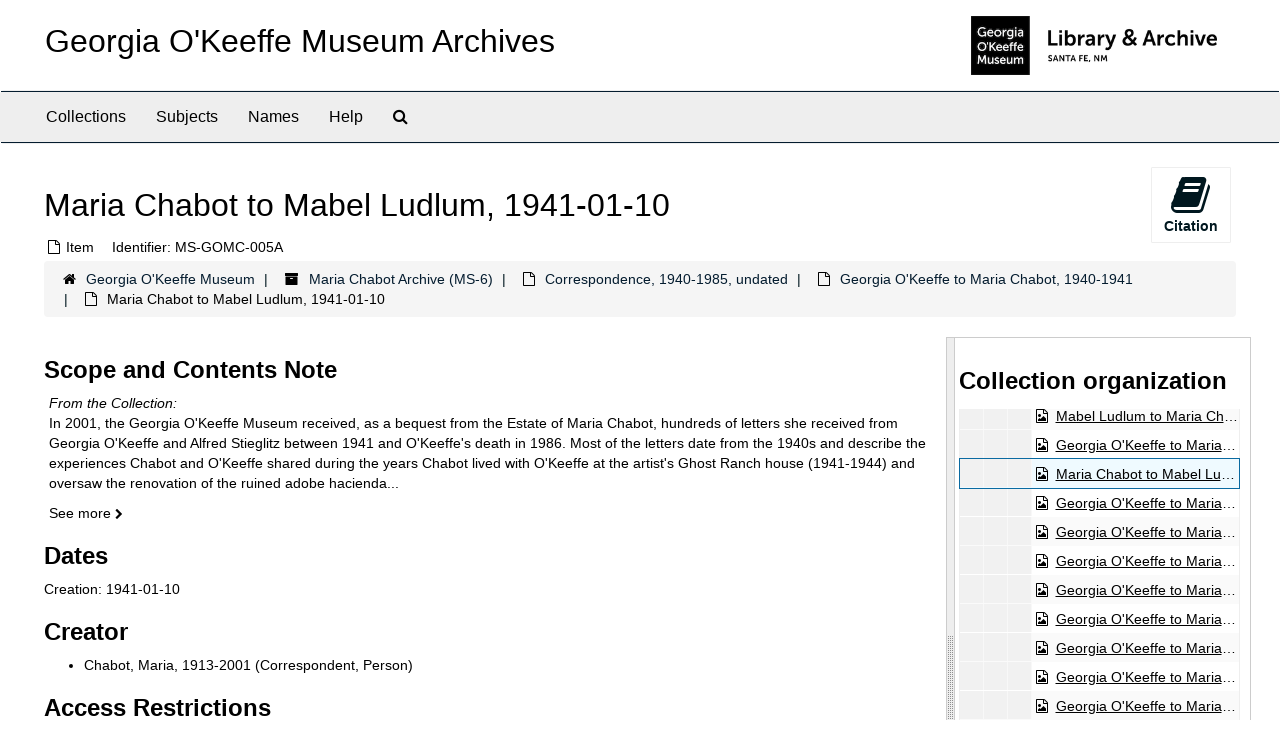

--- FILE ---
content_type: text/html;charset=utf-8
request_url: http://archive.okeeffemuseum.org/repositories/2/archival_objects/14119
body_size: 23991
content:
<!DOCTYPE html>
<html lang="en">
<head>
	<meta charset="utf-8"/>
	<meta http-equiv="X-UA-Compatible" content="IE=edge"/>
	<meta name="viewport" content="width=device-width, initial-scale=1">
	<link href="/favicon.ico" rel="shortcut icon" type="image/x-icon" />
	<title>Maria Chabot to Mabel Ludlum, 1941-01-10 | Georgia O&#39;Keeffe Museum Archives</title>
	<meta name="csrf-param" content="authenticity_token" />
<meta name="csrf-token" content="gZbQHbvltyHw/WkGkMPQwXWa/iPLsSzD+Sa6fIDmAZ/8fvSalIvJ4huOua7yvPx/uOibYA7+eqZDMTMqIkJCBg==" />

		<meta name="referrer" content="origin-when-cross-origin" />

	<script>
	 var APP_PATH = '/';
	 var SHOW_IDENTIFIERS_IN_TREE = false;
	</script>

	<link rel="stylesheet" media="all" href="/assets/application-02d1eb57938469307edbcf2cb1dd2b1c8a8aa4c18303b998e1831119d70913fc.css" />
	<script src="/assets/application-6c09884a329c1b01012f3affd214e3848aaba6c34c1e1c97581cf5a61f7b1c7b.js"></script>

	  <script type="application/ld+json">
    {
  "@context": "http://schema.org/",
  "@id": "http://archive.okeeffemuseum.org//repositories/2/archival_objects/14119",
  "@type": "ArchiveComponent",
  "name": "Maria Chabot to Mabel Ludlum, 1941-01-10",
  "isPartOf": "http://archive.okeeffemuseum.org//repositories/2/archival_objects/168",
  "description": "Draft of a letter from Maria Chabot to Mabel Ludlum regarding the article 'Georgia O'Keeffe: Portrait of the Artist at Home' by Maria Chabot. Maria Chabot explains that she will not submit the article for publication.",
  "creator": [
    {
      "@id": "http://archive.okeeffemuseum.org//agents/people/18",
      "@type": "Person",
      "name": "Chabot, Maria, 1913-2001",
      "sameAs": "n2003009708"
    }
  ],
  "dateCreated": [
    "Creation: 1941-01-10 "
  ],
  "about": [
    {
      "@type": "Person",
      "name": "Ludlum, Mabel Stewart, d. 1954"
    }
  ],
  "genre": [
    "300026877"
  ],
  "holdingArchive": {
    "@id": "http://archive.okeeffemuseum.org//repositories/2",
    "@type": "ArchiveOrganization",
    "name": "Georgia O'Keeffe Museum",
    "sameAs": "n97019388",
    "address": {
      "@type": "PostalAddress",
      "streetAddress": [
        "217 Johnson Street"
      ],
      "addressLocality": "Santa Fe",
      "addressRegion": "NM",
      "postalCode": "87501",
      "addressCountry": "US"
    },
    "telephone": [
      "505-946-1000"
    ]
  }
}
  </script>


			<!-- Begin plugin layout -->
			<link rel="stylesheet" media="screen" href="/assets/custom.css" />
<meta name="keywords" content="archive" />
<link rel="stylesheet" href="https://use.typekit.net/nvr1uzc.css">
<link rel="shortcut icon" type="image/x-icon" href="/assets/images/favicon.ico">

			<!-- End plugin layout -->

<!-- HTML5 shim and Respond.js for IE8 support of HTML5 elements and media queries -->
<!-- WARNING: Respond.js doesn't work if you view the page via file:// -->
<!--[if lt IE 9]>
	<script src="https://oss.maxcdn.com/html5shiv/3.7.3/html5shiv.min.js"></script>
	<script src="https://oss.maxcdn.com/respond/1.4.2/respond.min.js"></script>
<![endif]-->
</head>

<body>
	<div class="skipnav">
  <a class="sr-only sr-only-focusable" href="#maincontent">Skip to main content</a>
</div>


	<div class="container-fluid no-pad">
		<section id="header">
  <div class="row">
    <div class="col-sm-8">
      <h1>
          <a title="Archive" href="http://archive.okeeffemuseum.org/">
        Georgia O&#39;Keeffe Museum Archives
          </a>
      </h1>
    </div>
    <div class="col-sm-4 hidden-xs"><img class="logo" src="/assets/images/logo-archive.png" alt="ArchivesSpace - a community served by Lyrasis." /></div>
  </div>
</section>

		<section id="navigation">
  <nav class="navbar navbar-default" aria-label="top-level navigation">
    <div class="container-fluid navbar-header top-bar">
      <button type="button" class="navbar-toggle collapsed" data-toggle="collapse" data-target="#collapsemenu"
              aria-expanded="false">
        <span class="sr-only">Toggle Navigation</span>
        <span class="icon-bar"></span>
        <span class="icon-bar"></span>
        <span class="icon-bar"></span>
      </button>
      <div class="collapse navbar-collapse" id="collapsemenu">
        <ul class="nav nav navbar-nav">
            <li><a href="/repositories/resources">Collections</a></li>
            <li><a href="/subjects">Subjects</a></li>
            <li><a href="/agents">Names</a></li>
            <li><a href="/help"><span class="translation_missing" title="translation missing: en.Help">Help</span></a></li>
            <li><a href="/search?reset=true" title="Search The Archives">
                <span class="fa fa-search" aria-hidden="true"></span>
                <span class="sr-only">Search The Archives</span>
              </a>
            </li>
        </ul>
      </div>
    </div>
  </nav>
</section>

	</div>

	<section id="content" class="container-fluid">
		<a name="maincontent" id="maincontent"></a>
		
		<a name="main" title="Main Content"></a>
<div id="main-content" class="row objects">
  <div class="row" id="info_row">
    <div class="information col-sm-7">
      

<h1>
    Maria Chabot to Mabel Ludlum, 1941-01-10
</h1>


<div class="badge-and-identifier">
  <div class="record-type-badge archival_object">
    <i class="fa fa-file-o"></i>&#160;Item 
  </div>
    <div class="identifier">
      <span class="id-label">Identifier:</span>&#160;<span class="component">MS-GOMC-005A</span>
    </div>
</div>

    </div>
    <div class="page_actions col-sm-5 right">
    <div title="Page Actions" class="text-right">
 <ul class="list-inline">
      <li class="large-badge  align-center">
          <form id="cite_sub" action="/cite" accept-charset="UTF-8" method="post"><input name="utf8" type="hidden" value="&#x2713;" /><input type="hidden" name="authenticity_token" value="yaROj+71K8qyYRFuaWpLnVtoKSgYFnSBZROOqF6n+CENRdABcaRa98LOedyBdxFMYXVGev5L24RFvJbRZw6kHQ==" />
  <input type="hidden" name="uri" id="uri" value="/repositories/2/archival_objects/14119" />
  <input type="hidden" name="cite" id="cite" value="MS-GOMC-005A, Maria Chabot to Mabel Ludlum, 1941-01-10. Maria Chabot Archive, MS-6. Georgia O&#39;Keeffe Museum.   http://archive.okeeffemuseum.org//repositories/2/archival_objects/14119  Accessed  January 19, 2026." />
  <button type="submit" class="btn page_action request  btn-default">
    <i class="fa fa-book fa-3x"></i><br/>
    Citation
  </button>
</form>
      </li>
 </ul>
</div>

    </div>
  </div>

   <div class="clear">
    <nav aria-label="hierarchical navigation">
      <ul class="breadcrumb">
	<li>
	  <span class='record-type-badge repository' aria-hidden='true'>       <i class='fa fa-home'></i>     </span>
	    <a href='/repositories/2'>
		Georgia O'Keeffe Museum
	    </a>
	</li>
	<li>
	  <span class='record-type-badge resource' aria-hidden='true'>       <i class='fa fa-archive'></i>     </span>
	    <a href='/repositories/2/resources/7'>
		Maria Chabot Archive (MS-6)
	    </a>
	</li>
	<li>
	  <span class='record-type-badge archival_object' aria-hidden='true'>       <i class='fa fa-file-o'></i>     </span>
	    <a href='/repositories/2/archival_objects/167'>
		Correspondence, 1940-1985, undated
	    </a>
	</li>
	<li>
	  <span class='record-type-badge archival_object' aria-hidden='true'>       <i class='fa fa-file-o'></i>     </span>
	    <a href='/repositories/2/archival_objects/168'>
		Georgia O'Keeffe to Maria Chabot, 1940-1941
	    </a>
	</li>
	<li>
	  <span class='record-type-badge archival_object' aria-hidden='true'>       <i class='fa fa-file-o'></i>     </span>
	    Maria Chabot to Mabel Ludlum, 1941-01-10
	</li>
      </ul>
    </nav>
</div>


  <div class="row" id="notes_row">
   <div class="col-sm-9">
    <div class="available-digital-objects">
      <div class="objectimage">
        <img src="https://iiif.okeeffemuseum.org/iiif/2/853210" alt="Maria Chabot to Mabel Ludlum, 1941-01-10" />
      </div>
</div>

    <!-- Look for '_inherited' and '*_inherited' properties -->
<div class="upper-record-details">
      
    <div class="abstract single_note" >
     <h2>Scope and Contents Note</h2>
         <div class="subnote ">
           <span class="note-content">
               <span class="inherit">From the Collection:</span>
             <p>In 2001, the Georgia O'Keeffe Museum received, as a bequest from the Estate of Maria Chabot, hundreds of letters she received from Georgia O'Keeffe and Alfred Stieglitz between 1941 and O'Keeffe's death in 1986. Most of the letters date from the 1940s and describe the experiences Chabot and O'Keeffe shared during the years Chabot lived with O'Keeffe at the artist's Ghost Ranch house (1941-1944) and oversaw the renovation of the ruined adobe hacienda that O'Keeffe purchased in 1945 in the village of Abiquiu (1946-1949). Most of O'Keeffe's letters to Chabot were written from New York, and because the artist corresponded frequently from New York only with Chabot, her letters are a rich and unique resource of information about the artist's thoughts and feelings about her daily life there. <br /><br />The Maria Chabot Archive also includes hundreds of photographs and film, primarily taken by Chabot in the 1940s. Chabot took numerous photographs of O'Keeffe, her Ghost Ranch and Abiquiu houses, her paintings, and their camping/painting trips in Northern New Mexico. Records and notes relating to the photographic material is also included.<br /><br />The archive includes photocopies of letters from Chabot to O'Keeffe and Stieglitz, and notes related to these letters. Some of this material duplicates originals found in the archive, but the bulk of the photocopies are of materials housed at other institutions. This material is currently restricted.</p>
           </span>
         </div>
     </div>


      <h2>Dates</h2>
      <ul class="dates-is-single-date">
        <li class="dates"> 
            Creation: 1941-01-10  
        </li>
</ul>



      
  <h2>Creator</h2>
  <ul class="present_list agents_list">
      <li>


        <a href="/agents/people/18">Chabot, Maria, 1913-2001</a>
        (Correspondent, Person)
      </li>
  </ul>


        
    <div class="accessrestrict single_note" >
     <h2>Access Restrictions</h2>
         <div class="subnote ">
           <span class="note-content">
               
             <p>Certain materials in this collection are restricted, including Series 3: Photocopy Correspondence and Notes. The photographic print materials may be accessed by researchers. Access to film materials requires the permission of the archivist. The majority of the correspondence and photographs have been digitized and are publicly available in the online collections accessible from the Georgia O'Keeffe Museum website.</p>
           </span>
         </div>
     </div>

        
    <div class="userestrict single_note" >
     <h2>Copyright Management</h2>
         <div class="subnote ">
           <span class="note-content">
             <p>https://www.okeeffemuseum.org/image-rights-and-reproductions/</p>
           </span>
         </div>
     </div>


      <h2>Extent</h2>
        <p class="extent"><span class="inherit">From the Series:</span>
	  2.93 Linear Feet 
	</p>

      <h2>Language</h2>
        <p class="language"><span class="inherit">From the File:</span>
	  English
	</p>

    


      
      
      
</div>

    <div class="acc_holder clear" >
      <div class="panel-group" id="res_accordion">
	  <div class="panel panel-default">
    <div class="panel-heading">
      <h2 class="panel-title">
        <a class="accordion-toggle" data-toggle="collapse"  href="#add_desc" aria-expanded="true">
          Additional Description
        </a>
      </h2>
    </div>
    <div id="add_desc" class="panel-collapse collapse note_panel in">
      <div class="panel-body">
        	    <div class="note">
	      
    <div class="abstract single_note" >
     <h3>Overview</h3>
       <div class="note-content">
         <p>Draft of a letter from Maria Chabot to Mabel Ludlum regarding the article 'Georgia O'Keeffe: Portrait of the Artist at Home' by Maria Chabot. Maria Chabot explains that she will not submit the article for publication.</p>
       </div>
     </div>

	    </div>
	    <div class="note">
	      
    <div class="legalstatus single_note" >
     <h3>Explanation of Rights</h3>
         <div class="subnote ">
           <span class="note-content">
             <p>https://www.rightsstatements.org/page/1.0/?language=en</p>
           </span>
         </div>
     </div>

	    </div>
	    <div class="note">
	      
    <div class="legalstatus single_note" >
     <h3>Ownership and Rights</h3>
         <div class="subnote ">
           <span class="note-content">
             <p>Copyright Georgia O'Keeffe Museum</p>
           </span>
         </div>
     </div>

	    </div>

      </div>
    </div>
  </div>

      <div class="panel panel-default">
    <div class="panel-heading">
      <h2 class="panel-title">
        <a class="accordion-toggle" data-toggle="collapse"  href="#agent_list" aria-expanded="true">
          Related Names
        </a>
      </h2>
    </div>
    <div id="agent_list" class="panel-collapse collapse note_panel in">
      <div class="panel-body">
        
  <h3>Subject</h3>
  <ul class="present_list agents_list">
      <li>


        <a href="/agents/people/366">Ludlum, Mabel Stewart, d. 1954</a>
        (Recipient, Person)
      </li>
  </ul>

      </div>
    </div>
  </div>

	    <div class="panel panel-default">
    <div class="panel-heading">
      <h2 class="panel-title">
        <a class="accordion-toggle" data-toggle="collapse"  href="#subj_list" aria-expanded="true">
          Subjects
        </a>
      </h2>
    </div>
    <div id="subj_list" class="panel-collapse collapse note_panel in">
      <div class="panel-body">
        



  <h3>Genre / Form</h3>
  <ul class="present_list subjects_list">
      <li>
      	<a href="/subjects/14">Correspondence</a>
      </li>
  </ul>

      </div>
    </div>
  </div>


		  <div class="panel panel-default">
    <div class="panel-heading">
      <h2 class="panel-title">
        <a class="accordion-toggle" data-toggle="collapse"  href="#linked_digital_objects_list" aria-expanded="true">
          Digital Material
        </a>
      </h2>
    </div>
    <div id="linked_digital_objects_list" class="panel-collapse collapse note_panel in">
      <div class="panel-body">
        <ul>
    <li>
      <a href="/repositories/2/digital_objects/9867">Maria Chabot to Mabel Ludlum, 1941-01-10</a>
    </li>
</ul>

      </div>
    </div>
  </div>

	      <div class="panel panel-default">
    <div class="panel-heading">
      <h2 class="panel-title">
        <a class="accordion-toggle" data-toggle="collapse"  href="#repo_deets" aria-expanded="true">
          Repository Details
        </a>
      </h2>
    </div>
    <div id="repo_deets" class="panel-collapse collapse note_panel in">
      <div class="panel-body">
        <h3>Repository Details</h3>
<p> Part of the Georgia O&#39;Keeffe Museum Repository</p>
<div class="website">
  <a href="http://www.okeeffemuseum.org/">http://www.okeeffemuseum.org/</a>
</div>



<div class='contact_info'>
  <strong>Contact:</strong> <br/>
  <span class="street">
    217 Johnson Street
    <br />
  </span>

     <span class="city">Santa Fe</span>
     <span class="region">NM</span>
     <span class="post_code">87501</span>
     <span class="country">US</span>

<br/>

   <span class="telephone">
       <i class="fa fa-phone" aria-hidden="true"></i> 505-946-1000
   </span><br/>

<!-- YEE HAW -->
</div>



      </div>
    </div>
  </div>

      </div>
        
        
        
    </div>
    <script type="text/javascript" >initialize_accordion(".note_panel", "Expand All" , "Collapse All", true);
    </script>

   </div>

    <div id="sidebar" class="sidebar sidebar-container col-sm-3 resizable-sidebar">

      <script src="/assets/largetree-b0b22b9d696a4d65209a85b481fc377eee881d5cbde959c2a6c1658438494c64.js"></script>
<script src="/assets/tree_renderer-11caee3c4a960695e6913de51382be9e2df87e3351b4d0e5913e888ced73f689.js"></script>

<h2>Collection organization</h2>
<div class="infinite-tree-view largetree-container" id='tree-container'></div>

<script>

    var root_uri = '/repositories/2/resources/7';
    var should_link_to_record = true;

    var tree = new LargeTree(new TreeDataSource(root_uri + '/tree'),
        $('#tree-container'),
        root_uri,
        true,
        new SimpleRenderer(should_link_to_record),
        function() {
            var tree_id = TreeIds.uri_to_tree_id('/repositories/2/archival_objects/14119');
            tree.setCurrentNode(tree_id, function() {
                // scroll to selected node
                tree.elt.scrollTo('#'+tree_id, 0, {offset: -50});
            });
        },
        function(current_node, tree) {
          tree.expandNode(current_node);
        });
</script>

    </div>
  </div>
   <div class="modal fade" id="cite_modal" tabindex="-1" role="dialog" aria-modal="true" aria-labelledby="cite_modalLabel">
  <div class="modal-dialog">
    <div class="modal-content">
      <header class="modal-header">
        <button type="button" class="close" id="cite_modal_header_close" data-dismiss="modal" aria-label="Close">&times;</button>
        <h2 class="modal-title h3" id="cite_modalLabel">Citation</h2>
      </header>
      <div class="modal-body">
        <section class="panel panel-default mt15px">
  <header class="panel-heading">
    <h3 class="panel-title">Cite Item</h3>
  </header>
  <div class="panel-body flex align-items-center">
    <p id="item_citation" class="flex-grow-1 mr15px mb0">Maria Chabot to Mabel Ludlum, 1941-01-10, MS-GOMC-005A. Maria Chabot Archive, MS-6. Georgia O&#39;Keeffe Museum.</p>
    <button type="button" id="copy_item_citation" class="btn btn-primary clip-btn" data-clipboard-target="#item_citation" aria-label="Copy item citation to clipboard">Copy to clipboard</button>
  </div>
</section>
<section class="panel panel-default">
  <header class="panel-heading">
    <h3 class="panel-title">Cite Item Description</h3>
  </header>
  <div class="panel-body flex align-items-center">
    <p id="item_description_citation" class="flex-grow-1 mr15px mb0">Maria Chabot to Mabel Ludlum, 1941-01-10, MS-GOMC-005A. Maria Chabot Archive, MS-6. Georgia O&#39;Keeffe Museum.   http://archive.okeeffemuseum.org//repositories/2/archival_objects/14119  Accessed  January 19, 2026.</p>
    <button type="button" id="copy_item_description_citation" class="btn btn-primary clip-btn" data-clipboard-target="#item_description_citation" aria-label="Copy item description citation to clipboard">Copy to clipboard</button>
  </div>
</section>

      </div>
      <footer class="modal-footer">
        <button type="button" class="btn btn-default" id="cite_modal_footer_close" data-dismiss="modal" aria-label="Close">Close</button>
      </footer>
    </div>
  </div>
</div>

<script type ="text/javascript" >setupCite()</script>
  <div class="modal fade" id="request_modal" tabindex="-1" role="dialog" aria-modal="true" aria-labelledby="request_modalLabel">
  <div class="modal-dialog">
    <div class="modal-content">
      <header class="modal-header">
        <button type="button" class="close" id="request_modal_header_close" data-dismiss="modal" aria-label="Close">&times;</button>
        <h2 class="modal-title h3" id="request_modalLabel">Request</h2>
      </header>
      <div class="modal-body">
        <form id="request_form" action="/fill_request" accept-charset="UTF-8" method="post"><input name="utf8" type="hidden" value="&#x2713;" /><input type="hidden" name="authenticity_token" value="c0rjFU39X4Ns2emMVGJ1YT3A213d9H13DD9k1zecl4ZREW8GgK+IqwjatOpU8hcHJr/s9sjDhxYwXBzwvTCLsA==" />
  

    <input type='hidden' name='request_uri' value='/repositories/2/archival_objects/14119' />

    <input type='hidden' name='title' value='Maria Chabot to Mabel Ludlum, 1941-01-10' />

    <input type='hidden' name='resource_name' value='Maria Chabot Archive' />

    <input type='hidden' name='identifier' value='MS-GOMC-005A' />

    <input type='hidden' name='cite' value='MS-GOMC-005A, Maria Chabot to Mabel Ludlum, 1941-01-10. Maria Chabot Archive, MS-6. Georgia O&amp;#39;Keeffe Museum.   http://archive.okeeffemuseum.org//repositories/2/archival_objects/14119  Accessed  January 19, 2026.' />

    <input type='hidden' name='restrict' value='&amp;lt;p&amp;gt;Certain materials in this collection are restricted, including Series 3: Photocopy Correspondence and Notes. The photographic print materials may be accessed by researchers. Access to film materials requires the permission of the archivist. The majority of the correspondence and photographs have been digitized and are publicly available in the online collections accessible from the Georgia O&amp;#39;Keeffe Museum website.&amp;lt;/p&amp;gt;' />
      <input type='hidden' name='hierarchy[]' value='Maria Chabot Archive' />
      <input type='hidden' name='hierarchy[]' value='Correspondence, 1940-1985, undated' />
      <input type='hidden' name='hierarchy[]' value='Georgia O'Keeffe to Maria Chabot, 1940-1941' />

    <input type='hidden' name='repo_name' value='Georgia O&amp;#39;Keeffe Museum' />

    <input type='hidden' name='resource_id' value='MS-6' />

    <input type='hidden' name='repo_uri' value='/repositories/2' />

    <input type='hidden' name='repo_code' value='okm' />

  <div  id="request">
    <div class="form-group required ">
      <label class="sr-only" for="user_name">Your name required</label>
      <div class="input-group">
        <input type="text" name="user_name" id="user_name" placeholder="Your name" class="form-control" />
        <div class="input-group-addon">
          <span class="required aria-hidden">required</span>
        </div>
      </div>
    </div>
    <div class="form-group required ">
      <label class="sr-only" for="user_email">Your email address required</label>
      <div class="input-group">
        <input type="email" name="user_email" id="user_email" placeholder="Your email address" class="form-control" />
        <div class="input-group-addon">
          <span class="required aria-hidden">required</span>
        </div>
      </div>
    </div>
    <div class="form-group ">
      <label class="sr-only" for="date">Anticipated arrival date</label>
      <input type="text" name="date" id="date" placeholder="Anticipated arrival date" class="form-control" />
    </div>
    <div class="form-group ">
      <label class="sr-only" for="note">Note to the staff</label>
      <textarea name="note" id="note" rows="3" cols="25" placeholder="Note to the staff" class="form-control">
</textarea>
    </div>
    <div class="form-group honeypot">
      <span class="aria-hidden">
        <label for="comment">Comment</label>
        <input type="text" name="comment" id="comment" tabindex="-1" class="form-control" />
      </span>
    </div>
    <button type="submit" class="btn btn-primary action-btn noscript">Submit Request</button>
  </div>
</form>
      </div>
      <footer class="modal-footer">
        <button type="button" class="btn btn-default" id="request_modal_footer_close" data-dismiss="modal" aria-label="Close">Close</button>
          <button type="button" class="btn btn-primary action-btn"></button>
      </footer>
    </div>
  </div>
</div>

<script type ="text/javascript" >setupRequest("request_modal",  "Request")</script>

</div>

	</section>

	<script  type="text/javascript" >
		$(".upper-record-details .note-content").each(function(index, element){$(this).readmore(450)});
	</script>

	<div class="container-fluid panel-footer">
  <div class="row">
     <div class="col-md-12">
       <p class="footer-items">© Georgia O'Keeffe Museum
         | Learn more about the <a href="https://www.okeeffemuseum.org/library-and-archive/">Library & Archive at the Georgia O'Keeffe Museum</a>  </div>
  </div>
</div>


</body>
</html>
